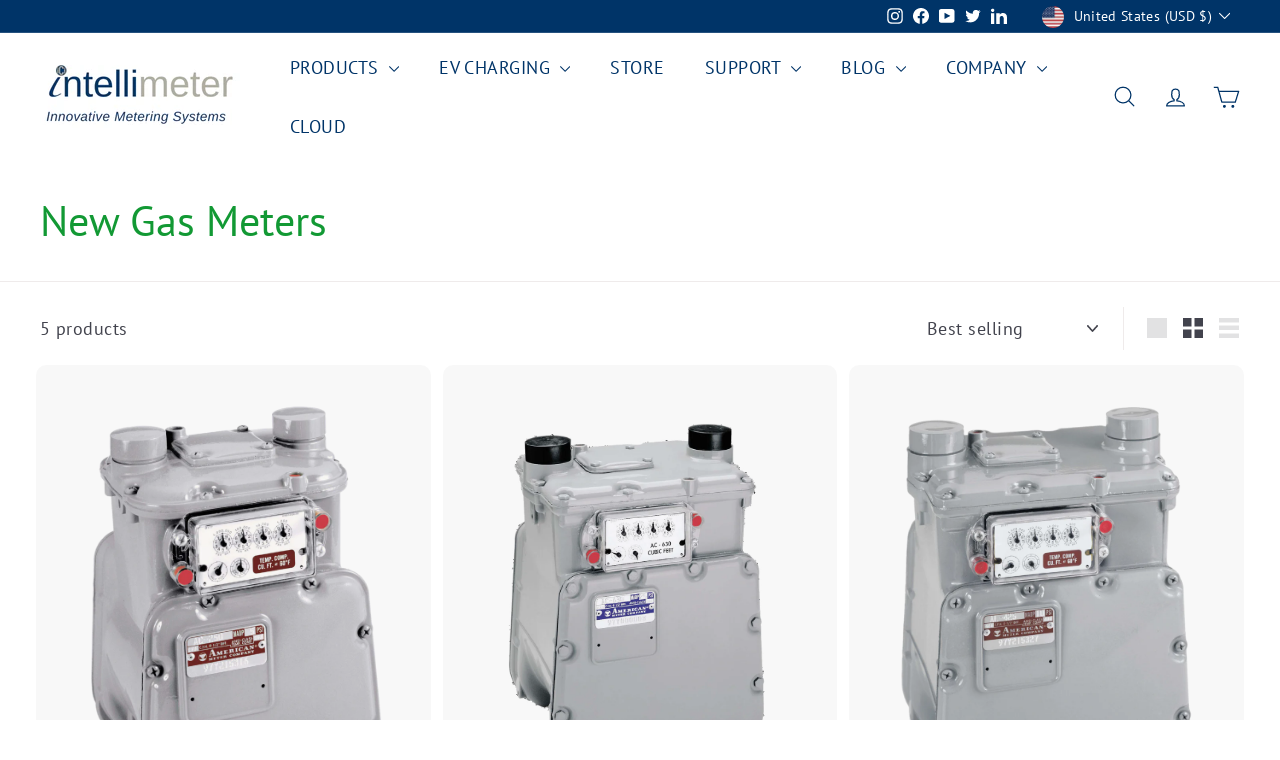

--- FILE ---
content_type: text/javascript
request_url: https://www.intellimeter.us/cdn/shop/t/97/assets/section-promo-grid.js?v=111576400653284386401710884620
body_size: -643
content:
import"@archetype-themes/scripts/config";import"@archetype-themes/scripts/modules/video-section";
//# sourceMappingURL=/cdn/shop/t/97/assets/section-promo-grid.js.map?v=111576400653284386401710884620


--- FILE ---
content_type: text/javascript
request_url: https://www.intellimeter.us/cdn/shop/t/97/assets/section-slideshow.js?v=78404926763425096301710884621
body_size: -653
content:
import"@archetype-themes/scripts/config";import"@archetype-themes/scripts/modules/slideshow";
//# sourceMappingURL=/cdn/shop/t/97/assets/section-slideshow.js.map?v=78404926763425096301710884621
